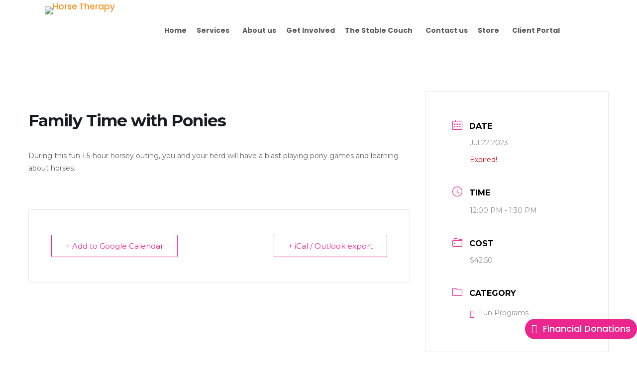

--- FILE ---
content_type: text/css
request_url: https://horsetherapycanada.com/wp-content/plugins/ghl-wizard/css/styles.css?ver=6.3.7
body_size: -266
content:
.hlwpw-warning {
    border: 1px solid #ffba00;
    padding: 6px 20px;
}